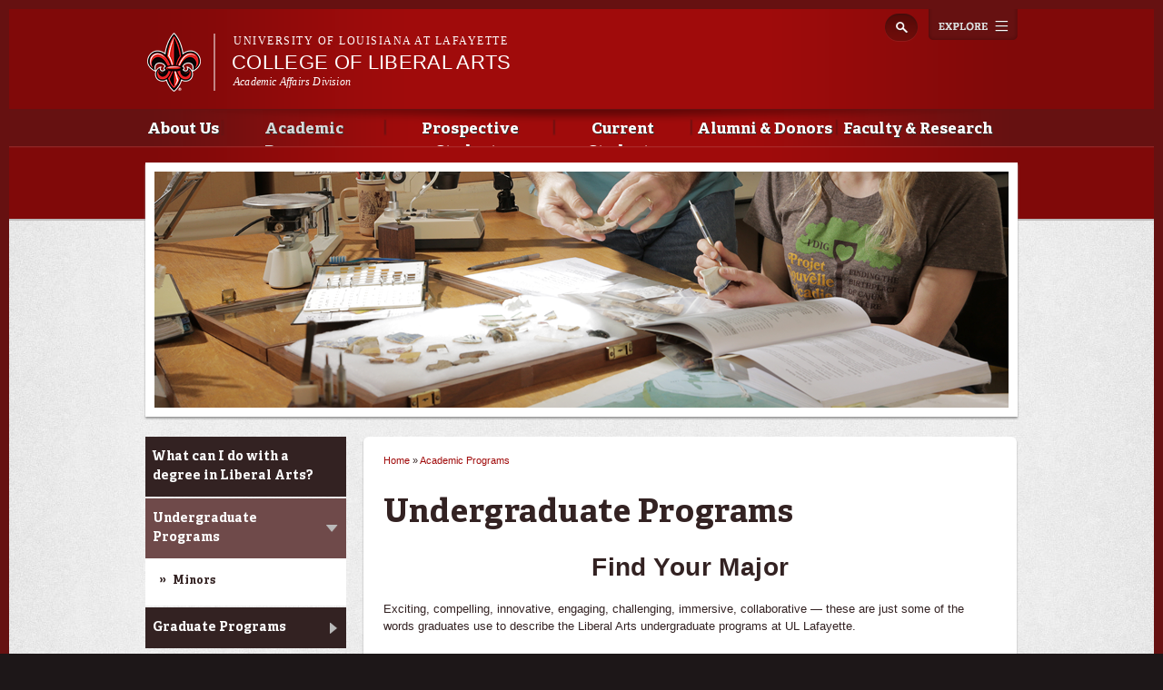

--- FILE ---
content_type: text/html; charset=utf-8
request_url: https://liberalarts.louisiana.edu/node/14
body_size: 10119
content:
<!DOCTYPE html>
<!--[if lt IE 7 ]><html class="ie ie6" lang="en" dir="ltr"> <![endif]-->
<!--[if IE 7 ]><html class="ie ie7" lang="en" dir="ltr"> <![endif]-->
<!--[if IE 8 ]><html class="ie ie8" lang="en" dir="ltr"> <![endif]-->
<!--[if (gte IE 9)|!(IE)]><!--><html lang="en" dir="ltr"> <!--<![endif]-->
<head>
  <meta property="fb:pages" content="199792050033910" />
  <meta http-equiv="X-UA-Compatible" content="IE=edge,chrome=1" />
  <meta http-equiv="Content-Type" content="text/html; charset=utf-8" />
<meta name="viewport" content="width=device-width, initial-scale=1, maximum-scale=1, minimum-scale=1, user-scalable=no" />
<link rel="shortcut icon" href="https://liberalarts.louisiana.edu/sites/liberalarts/files/favicon.ico" type="image/vnd.microsoft.icon" />
<meta name="description" content="Find Your Major Exciting, compelling, innovative, engaging, challenging, immersive, collaborative — these are just some of the words graduates use to describe the Liberal Arts undergraduate programs at UL Lafayette." />
<meta name="generator" content="Drupal 7 (http://drupal.org)" />
<link rel="canonical" href="https://liberalarts.louisiana.edu/academic-programs/undergraduate-programs" />
<link rel="shortlink" href="https://liberalarts.louisiana.edu/node/14" />
<meta property="og:site_name" content="College of Liberal Arts" />
<meta property="og:type" content="article" />
<meta property="og:url" content="https://liberalarts.louisiana.edu/academic-programs/undergraduate-programs" />
<meta property="og:title" content="Undergraduate Programs" />
<meta property="og:description" content="Find Your Major Exciting, compelling, innovative, engaging, challenging, immersive, collaborative — these are just some of the words graduates use to describe the Liberal Arts undergraduate programs at UL Lafayette." />
<meta property="og:updated_time" content="2025-11-18T10:53:19-06:00" />
<meta property="article:published_time" content="2016-03-24T11:07:40-05:00" />
<meta property="article:modified_time" content="2025-11-18T10:53:19-06:00" />
  <title>Undergraduate Programs | College of Liberal Arts</title>
  <meta name="viewport" content="width=device-width, initial-scale=1, maximum-scale=1" />

  
  <style type="text/css" media="all">
@import url("https://liberalarts.louisiana.edu/modules/system/system.base.css?t3xcxm");
@import url("https://liberalarts.louisiana.edu/modules/system/system.menus.css?t3xcxm");
@import url("https://liberalarts.louisiana.edu/modules/system/system.messages.css?t3xcxm");
@import url("https://liberalarts.louisiana.edu/modules/system/system.theme.css?t3xcxm");
</style>
<style type="text/css" media="all">
@import url("https://liberalarts.louisiana.edu/sites/all/modules/calendar/css/calendar_multiday.css?t3xcxm");
@import url("https://liberalarts.louisiana.edu/sites/all/modules/date/date_api/date.css?t3xcxm");
@import url("https://liberalarts.louisiana.edu/sites/all/modules/date/date_popup/themes/datepicker.1.7.css?t3xcxm");
@import url("https://liberalarts.louisiana.edu/sites/all/modules/date/date_repeat_field/date_repeat_field.css?t3xcxm");
@import url("https://liberalarts.louisiana.edu/modules/field/theme/field.css?t3xcxm");
@import url("https://liberalarts.louisiana.edu/sites/all/modules/google_cse/google_cse.css?t3xcxm");
@import url("https://liberalarts.louisiana.edu/sites/all/modules/logintoboggan/logintoboggan.css?t3xcxm");
@import url("https://liberalarts.louisiana.edu/modules/node/node.css?t3xcxm");
@import url("https://liberalarts.louisiana.edu/modules/search/search.css?t3xcxm");
@import url("https://liberalarts.louisiana.edu/modules/user/user.css?t3xcxm");
@import url("https://liberalarts.louisiana.edu/sites/all/modules/views/css/views.css?t3xcxm");
@import url("https://liberalarts.louisiana.edu/sites/all/modules/ckeditor/css/ckeditor.css?t3xcxm");
</style>
<style type="text/css" media="all">
@import url("https://liberalarts.louisiana.edu/sites/all/modules/colorbox/styles/default/colorbox_style.css?t3xcxm");
@import url("https://liberalarts.louisiana.edu/sites/all/modules/ctools/css/ctools.css?t3xcxm");
</style>
<style type="text/css" media="all">
@import url("https://liberalarts.louisiana.edu/sites/all/themes/ragincajun/css/calendar.css?t3xcxm");
@import url("https://liberalarts.louisiana.edu/sites/all/themes/ragincajun/css/stacktable.css?t3xcxm");
@import url("https://liberalarts.louisiana.edu/sites/all/themes/subragin/css/subragin-global.css?t3xcxm");
</style>
<style type="text/css" media="all">
@import url("https://liberalarts.louisiana.edu/sites/all/themes/omega/alpha/css/alpha-reset.css?t3xcxm");
@import url("https://liberalarts.louisiana.edu/sites/all/themes/omega/alpha/css/alpha-mobile.css?t3xcxm");
@import url("https://liberalarts.louisiana.edu/sites/all/themes/omega/alpha/css/alpha-alpha.css?t3xcxm");
@import url("https://liberalarts.louisiana.edu/sites/all/themes/omega/omega/css/formalize.css?t3xcxm");
@import url("https://liberalarts.louisiana.edu/sites/all/themes/omega/omega/css/omega-text.css?t3xcxm");
@import url("https://liberalarts.louisiana.edu/sites/all/themes/omega/omega/css/omega-branding.css?t3xcxm");
@import url("https://liberalarts.louisiana.edu/sites/all/themes/omega/omega/css/omega-menu.css?t3xcxm");
@import url("https://liberalarts.louisiana.edu/sites/all/themes/omega/omega/css/omega-forms.css?t3xcxm");
@import url("https://liberalarts.louisiana.edu/sites/all/themes/omega/omega/css/omega-visuals.css?t3xcxm");
@import url("https://liberalarts.louisiana.edu/sites/all/themes/ragincajun/css/global.css?t3xcxm");
</style>

<!--[if (lt IE 9)&(!IEMobile)]>
<style type="text/css" media="all">
@import url("https://liberalarts.louisiana.edu/sites/all/themes/omega/alpha/css/grid/alpha_fluid/normal/alpha-fluid-normal-12.css?t3xcxm");
</style>
<![endif]-->

<!--[if gte IE 9]><!-->
<style type="text/css" media="all and (min-width: 768px) and (min-device-width: 768px), (max-device-width: 800px) and (min-width: 768px) and (orientation:landscape)">
@import url("https://liberalarts.louisiana.edu/sites/all/themes/omega/alpha/css/grid/alpha_fluid/normal/alpha-fluid-normal-12.css?t3xcxm");
</style>
<!--<![endif]-->
  <script type="text/javascript" src="https://liberalarts.louisiana.edu/misc/jquery.js?v=1.4.4"></script>
<script type="text/javascript" src="https://liberalarts.louisiana.edu/misc/jquery.once.js?v=1.2"></script>
<script type="text/javascript" src="https://liberalarts.louisiana.edu/misc/drupal.js?t3xcxm"></script>
<script type="text/javascript" src="https://liberalarts.louisiana.edu/sites/all/modules/admin_menu/admin_devel/admin_devel.js?t3xcxm"></script>
<script type="text/javascript" src="https://liberalarts.louisiana.edu/sites/all/modules/google_cse/google_cse.js?t3xcxm"></script>
<script type="text/javascript" src="https://liberalarts.louisiana.edu/sites/all/libraries/colorbox/jquery.colorbox-min.js?t3xcxm"></script>
<script type="text/javascript" src="https://liberalarts.louisiana.edu/sites/all/modules/colorbox/js/colorbox.js?t3xcxm"></script>
<script type="text/javascript" src="https://liberalarts.louisiana.edu/sites/all/modules/colorbox/styles/default/colorbox_style.js?t3xcxm"></script>
<script type="text/javascript">
<!--//--><![CDATA[//><!--
var switchTo5x = true;
//--><!]]>
</script>
<script type="text/javascript" src="https://ws.sharethis.com/button/buttons.js"></script>
<script type="text/javascript">
<!--//--><![CDATA[//><!--
if (stLight !== undefined) { stLight.options({"publisher":"dr-d364136b-e808-abe3-5125-90be21e14482","version":"5x"}); }
//--><!]]>
</script>
<script type="text/javascript" src="https://liberalarts.louisiana.edu/sites/all/modules/google_analytics/googleanalytics.js?t3xcxm"></script>
<script type="text/javascript" src="https://www.googletagmanager.com/gtag/js?id=UA-64054425-24"></script>
<script type="text/javascript">
<!--//--><![CDATA[//><!--
window.dataLayer = window.dataLayer || [];function gtag(){dataLayer.push(arguments)};gtag("js", new Date());gtag("config", "UA-64054425-24", {"groups":"default"});gtag("config", "G-RVYM31ZMQ7", {"groups":"default"});
//--><!]]>
</script>
<script type="text/javascript" src="https://liberalarts.louisiana.edu/sites/all/themes/ragincajun/js/site.js?t3xcxm"></script>
<script type="text/javascript" src="https://liberalarts.louisiana.edu/sites/all/themes/ragincajun/js/slideshow-mini.js?t3xcxm"></script>
<script type="text/javascript" src="https://liberalarts.louisiana.edu/sites/all/themes/ragincajun/js/slideshow-wide.js?t3xcxm"></script>
<script type="text/javascript" src="https://liberalarts.louisiana.edu/sites/all/themes/ragincajun/js/hero.js?t3xcxm"></script>
<script type="text/javascript" src="https://liberalarts.louisiana.edu/sites/all/themes/ragincajun/js/video-feature.js?t3xcxm"></script>
<script type="text/javascript" src="https://liberalarts.louisiana.edu/sites/all/themes/subragin/js/subsite.js?t3xcxm"></script>
<script type="text/javascript" src="https://liberalarts.louisiana.edu/sites/all/themes/subragin/js/ZeroClipboard.js?t3xcxm"></script>
<script type="text/javascript">
<!--//--><![CDATA[//><!--
ZeroClipboard.config( { swfPath: "/sites/all/themes/subragin/ZeroClipboard.swf" } );
//--><!]]>
</script>
<script type="text/javascript" src="https://liberalarts.louisiana.edu/sites/all/themes/ragincajun/js/stacktable.js?t3xcxm"></script>
<script type="text/javascript" src="https://liberalarts.louisiana.edu/sites/all/themes/omega/omega/js/jquery.formalize.js?t3xcxm"></script>
<script type="text/javascript" src="https://liberalarts.louisiana.edu/sites/all/themes/omega/omega/js/omega-mediaqueries.js?t3xcxm"></script>
<script type="text/javascript">
<!--//--><![CDATA[//><!--
jQuery.extend(Drupal.settings, {"basePath":"\/","pathPrefix":"","ajaxPageState":{"theme":"subragin","theme_token":"OqUIcKQBTk2XzfJJOtC7denADKouva4AlEzJARLJr6k","js":{"0":1,"\/\/cdn.printfriendly.com\/printfriendly.js":1,"\/sites\/all\/themes\/subragin\/js\/ZeroClipboardMain.js":1,"misc\/jquery.js":1,"misc\/jquery.once.js":1,"misc\/drupal.js":1,"sites\/all\/modules\/admin_menu\/admin_devel\/admin_devel.js":1,"sites\/all\/modules\/google_cse\/google_cse.js":1,"sites\/all\/libraries\/colorbox\/jquery.colorbox-min.js":1,"sites\/all\/modules\/colorbox\/js\/colorbox.js":1,"sites\/all\/modules\/colorbox\/styles\/default\/colorbox_style.js":1,"1":1,"https:\/\/ws.sharethis.com\/button\/buttons.js":1,"2":1,"sites\/all\/modules\/google_analytics\/googleanalytics.js":1,"https:\/\/www.googletagmanager.com\/gtag\/js?id=UA-64054425-24":1,"3":1,"sites\/all\/themes\/ragincajun\/js\/site.js":1,"sites\/all\/themes\/ragincajun\/js\/slideshow-mini.js":1,"sites\/all\/themes\/ragincajun\/js\/slideshow-wide.js":1,"sites\/all\/themes\/ragincajun\/js\/hero.js":1,"sites\/all\/themes\/ragincajun\/js\/video-feature.js":1,"sites\/all\/themes\/subragin\/js\/subsite.js":1,"sites\/all\/themes\/subragin\/js\/ZeroClipboard.js":1,"4":1,"sites\/all\/themes\/ragincajun\/js\/stacktable.js":1,"sites\/all\/themes\/omega\/omega\/js\/jquery.formalize.js":1,"sites\/all\/themes\/omega\/omega\/js\/omega-mediaqueries.js":1},"css":{"modules\/system\/system.base.css":1,"modules\/system\/system.menus.css":1,"modules\/system\/system.messages.css":1,"modules\/system\/system.theme.css":1,"sites\/all\/modules\/calendar\/css\/calendar_multiday.css":1,"sites\/all\/modules\/date\/date_api\/date.css":1,"sites\/all\/modules\/date\/date_popup\/themes\/datepicker.1.7.css":1,"sites\/all\/modules\/date\/date_repeat_field\/date_repeat_field.css":1,"modules\/field\/theme\/field.css":1,"sites\/all\/modules\/google_cse\/google_cse.css":1,"sites\/all\/modules\/logintoboggan\/logintoboggan.css":1,"modules\/node\/node.css":1,"modules\/search\/search.css":1,"modules\/user\/user.css":1,"sites\/all\/modules\/views\/css\/views.css":1,"sites\/all\/modules\/ckeditor\/css\/ckeditor.css":1,"sites\/all\/modules\/colorbox\/styles\/default\/colorbox_style.css":1,"sites\/all\/modules\/ctools\/css\/ctools.css":1,"sites\/all\/themes\/ragincajun\/css\/ragincajun-alpha-default-normal.css":1,"sites\/all\/themes\/ragincajun\/css\/ragincajun-ragincajun-default.css":1,"sites\/all\/themes\/ragincajun\/css\/calendar.css":1,"sites\/all\/themes\/ragincajun\/css\/stacktable.css":1,"sites\/all\/themes\/subragin\/css\/subragin-global.css":1,"sites\/all\/themes\/ragincajun\/css\/grid\/ragincajun_default\/normal\/ragincajun-default-normal-12.css":1,"sites\/all\/themes\/omega\/alpha\/css\/alpha-reset.css":1,"sites\/all\/themes\/omega\/alpha\/css\/alpha-mobile.css":1,"sites\/all\/themes\/omega\/alpha\/css\/alpha-alpha.css":1,"sites\/all\/themes\/omega\/omega\/css\/formalize.css":1,"sites\/all\/themes\/omega\/omega\/css\/omega-text.css":1,"sites\/all\/themes\/omega\/omega\/css\/omega-branding.css":1,"sites\/all\/themes\/omega\/omega\/css\/omega-menu.css":1,"sites\/all\/themes\/omega\/omega\/css\/omega-forms.css":1,"sites\/all\/themes\/omega\/omega\/css\/omega-visuals.css":1,"sites\/all\/themes\/ragincajun\/css\/global.css":1,"ie::normal::sites\/all\/themes\/omega\/alpha\/css\/grid\/alpha_fluid\/normal\/alpha-fluid-normal-12.css":1,"sites\/all\/themes\/omega\/alpha\/css\/grid\/alpha_fluid\/normal\/alpha-fluid-normal-12.css":1}},"colorbox":{"opacity":"0.85","current":"{current} of {total}","previous":"\u00ab Prev","next":"Next \u00bb","close":"Close","maxWidth":"98%","maxHeight":"98%","fixed":true,"mobiledetect":true,"mobiledevicewidth":"480px"},"googleCSE":{"cx":"015192998240096728733:5lj5al81ol8","language":"","resultsWidth":600,"domain":"www.google.com"},"googleanalytics":{"account":["UA-64054425-24","G-RVYM31ZMQ7"],"trackOutbound":1,"trackMailto":1,"trackDownload":1,"trackDownloadExtensions":"7z|aac|arc|arj|asf|asx|avi|bin|csv|doc(x|m)?|dot(x|m)?|exe|flv|gif|gz|gzip|hqx|jar|jpe?g|js|mp(2|3|4|e?g)|mov(ie)?|msi|msp|pdf|phps|png|ppt(x|m)?|pot(x|m)?|pps(x|m)?|ppam|sld(x|m)?|thmx|qtm?|ra(m|r)?|sea|sit|tar|tgz|torrent|txt|wav|wma|wmv|wpd|xls(x|m|b)?|xlt(x|m)|xlam|xml|z|zip","trackColorbox":1},"urlIsAjaxTrusted":{"\/node\/14":true},"omega":{"layouts":{"primary":"normal","order":["normal"],"queries":{"normal":"all and (min-width: 768px) and (min-device-width: 768px), (max-device-width: 800px) and (min-width: 768px) and (orientation:landscape)"}}}});
//--><!]]>
</script>
  <!--[if lt IE 9]><script src="http://html5shiv.googlecode.com/svn/trunk/html5.js"></script><![endif]-->
</head>
<body class="html not-front not-logged-in page-node page-node- page-node-14 node-type-page context-academic-programs has-feature-region subragin">
<!-- Google Tag Manager -->
<noscript><iframe src="//www.googletagmanager.com/ns.html?id=GTM-P79P5J" height="0" width="0" style="display:none;visibility:hidden"></iframe></noscript>
<script type="text/javascript">(function(w,d,s,l,i){w[l]=w[l]||[];w[l].push({'gtm.start':new Date().getTime(),event:'gtm.js'});var f=d.getElementsByTagName(s)[0];var j=d.createElement(s);var dl=l!='dataLayer'?'&l='+l:'';j.src='//www.googletagmanager.com/gtm.js?id='+i+dl;j.type='text/javascript';j.async=true;f.parentNode.insertBefore(j,f);})(window,document,'script','dataLayer','GTM-P79P5J');</script>
<!-- End Google Tag Manager -->
  <div id="skip-link">
    <a href="#main-content" class="element-invisible element-focusable">Skip to main content</a>
  </div>
    
<div id="page-wrapper" class="liberalarts">
  <div class="page clearfix" id="page">
          <header id="section-header" class="section section-header">
    <div id="zone-masthead" class="zone zone-masthead clearfix container-12">
  	<button id="main-menu-toggle" type="button" class="navbar-toggle">
		<span class="sr-only">Toggle navigation</span>
		<span class="icon-bar"></span>
		<span class="icon-bar"></span>
		<span class="icon-bar"></span>
	</button>
    <div class="grid-5 region region-branding" id="region-branding">
  <a href="#explore" id="explore-btn">Explore</a>
  <div class="region-inner region-branding-inner">
        <div class="branding-data clearfix">
            <div class="logo-img">
        <a href="https://louisiana.edu" rel="Louisiana.edu" title="Louisiana.edu"><img src="/sites/all/themes/subragin/images/ull-logo-main-subsite.png" alt="College of Liberal Arts" id="logo" /></a>      </div>
            
            <hgroup class="site-name-slogan">    
                        <h6><a href="https://louisiana.edu">University of Louisiana at Lafayette</a></h6>
                  <h2 class="site-name element-invisible"><a href="/" title="Home">College of Liberal Arts</a></h2>
                                        <h5 class="site-slogan"><a href="https://academicaffairs.louisiana.edu">Academic Affairs Division</a></h5>
              </hgroup>
     
    </div>
        <div class="block block-search block-form block-search-form odd block-without-title odd block-without-title" id="block-search-form">
  <div class="block-inner clearfix">
                
    <div class="content clearfix block-content">
      <form class="google-cse" action="/node/14" method="post" id="search-block-form" accept-charset="UTF-8"><div><div class="container-inline">
      <h2 class="element-invisible">Search form</h2>
    <div class="form-item form-type-textfield form-item-search-block-form">
  <label class="element-invisible" for="edit-search-block-form--2">Search </label>
 <input title="Enter the terms you wish to search for." type="text" id="edit-search-block-form--2" name="search_block_form" value="" size="15" maxlength="128" class="form-text" />
</div>
<div class="form-actions form-wrapper" id="edit-actions"><input type="submit" id="edit-submit" name="op" value="Search" class="form-submit" /></div><input type="hidden" name="form_build_id" value="form-apPR-mEIF-1XKfdGcQ0RCXoJqT-8jPXezYCZKt6sY0Q" />
<input type="hidden" name="form_id" value="search_block_form" />
</div>
</div></form>    </div>
  </div>
</div>  </div>
</div><div class="grid-12 region region-menu" id="region-menu">
  <div class="region-inner region-menu-inner">
        <nav class="navigation">
      <h2 class="element-invisible">Main menu</h2><ul id="main-menu" class="links inline clearfix main-menu"><li class="menu-879 first"><a href="https://liberalarts.louisiana.edu/about-us/mission-statement">About Us</a></li><li class="menu-714 active-trail"><a href="/academic-programs" class="active-trail">Academic Programs</a></li><li class="menu-715"><a href="/prospective-students">Prospective Students</a></li><li class="menu-716"><a href="/current-students">Current Students</a></li><li class="menu-717"><a href="/alumni-donors">Alumni &amp; Donors</a></li><li class="menu-891 last"><a href="/faculty-research">Faculty &amp; Research</a></li></ul>          </nav>
        <section class="block block-menu-block block-1 block-menu-block-1 odd odd" id="block-menu-block-1">
  <div class="block-inner clearfix">
              <h2 class="block-title block-title">Main menu</h2>
            
    <div class="content clearfix block-content">
      <div class="menu-block-wrapper menu-block-1 menu-name-main-menu parent-mlid-0 menu-level-1">
  <ul class="menu"><li class="first expanded menu-mlid-879 menu-879 about-us menu-item-1"><a href="https://liberalarts.louisiana.edu/about-us/mission-statement">About Us</a><ul class="menu"><li class="first leaf menu-mlid-719 menu-719 mission-statement menu-item-2"><a href="/about-us/mission-statement">Mission Statement</a></li>
<li class="leaf menu-mlid-952 menu-952 deans-message menu-item-3"><a href="/about-us/deans-message">Dean&#039;s Message</a></li>
<li class="leaf menu-mlid-718 menu-718 administration-faculty menu-item-4"><a href="/about-us/administration-faculty">Administration &amp; Faculty</a></li>
<li class="leaf menu-mlid-720 menu-720 departments menu-item-5"><a href="/about-us/departments">Departments</a></li>
<li class="leaf menu-mlid-881 menu-881 news-events menu-item-6"><a href="/news-events/news">News &amp; Events</a></li>
<li class="leaf menu-mlid-942 menu-942 newsletter menu-item-7"><a href="/about-us/newsletter">Newsletter</a></li>
<li class="leaf menu-mlid-926 menu-926 colab-podcast menu-item-8"><a href="https://liberalarts.louisiana.edu/node/225">COLAB Podcast</a></li>
<li class="leaf menu-mlid-953 menu-953 advisory-board menu-item-9"><a href="/node/247">Advisory Board</a></li>
<li class="leaf menu-mlid-954 menu-954 student-advisory-board menu-item-10"><a href="/node/260">Student Advisory Board</a></li>
<li class="last leaf menu-mlid-723 menu-723 contact-us menu-item-11"><a href="/about-us/contact-us">Contact Us</a></li>
</ul></li>
<li class="expanded active-trail menu-mlid-714 menu-714 academic-programs menu-item-1"><a href="/academic-programs" class="active-trail">Academic Programs</a><ul class="menu"><li class="first leaf menu-mlid-725 menu-725 what-can-i-do-degree-liberal-arts menu-item-2"><a href="/academic-programs/what-can-i-do-degree-liberal-arts">What can I do with a degree in Liberal Arts?</a></li>
<li class="leaf has-children active-trail active menu-mlid-726 menu-726 undergraduate-programs menu-item-3"><a href="/academic-programs/undergraduate-programs" class="active-trail active">Undergraduate Programs</a></li>
<li class="last leaf has-children menu-mlid-727 menu-727 graduate-programs menu-item-4"><a href="/academic-programs/graduate-programs">Graduate Programs</a></li>
</ul></li>
<li class="expanded menu-mlid-715 menu-715 prospective-students menu-item-1"><a href="/prospective-students">Prospective Students</a><ul class="menu"><li class="first leaf menu-mlid-729 menu-729 how-apply menu-item-2"><a href="/prospective-students/how-apply">How to Apply</a></li>
<li class="leaf menu-mlid-751 menu-751 transfer-students menu-item-3"><a href="/prospective-students/transfer-students">Transfer Students</a></li>
<li class="leaf has-children menu-mlid-743 menu-743 financial-aid-scholarships menu-item-4"><a href="/prospective-students/financial-aid-scholarships">Financial Aid &amp; Scholarships</a></li>
<li class="leaf menu-mlid-929 menu-929 graduate-assistantships menu-item-5"><a href="/node/218">Graduate Assistantships</a></li>
<li class="leaf menu-mlid-928 menu-928 internships menu-item-6"><a href="/node/219">Internships</a></li>
<li class="last leaf menu-mlid-930 menu-930 preview-days menu-item-7"><a href="/node/217">Preview Days</a></li>
</ul></li>
<li class="expanded menu-mlid-716 menu-716 current-students menu-item-1"><a href="/current-students">Current Students</a><ul class="menu"><li class="first leaf menu-mlid-736 menu-736 advising menu-item-2"><a href="/current-students/advising">Advising</a></li>
<li class="leaf menu-mlid-737 menu-737 catalogs-handbooks menu-item-3"><a href="/current-students/catalogs-handbooks">Catalogs &amp; Handbooks</a></li>
<li class="leaf has-children menu-mlid-935 menu-935 financial-aid-scholarships menu-item-4"><a href="/current-students/financial-aid-scholarships">Financial Aid &amp; Scholarships</a></li>
<li class="leaf menu-mlid-738 menu-738 student-involvement-awards menu-item-5"><a href="/current-students/organizations-associations">Student Involvement &amp; Awards</a></li>
<li class="leaf menu-mlid-932 menu-932 internships menu-item-6"><a href="/current-students/internships">Internships</a></li>
<li class="leaf menu-mlid-933 menu-933 graduate-assistantships menu-item-7"><a href="/current-students/graduate-assistantships">Graduate Assistantships</a></li>
<li class="leaf menu-mlid-741 menu-741 study-abroad menu-item-8"><a href="/current-students/study-abroad">Study Abroad</a></li>
<li class="leaf menu-mlid-957 menu-957 how-declare-major-or-minor-and-drop-class menu-item-9"><a href="/current-students/how-declare-major-or-minor-and-drop-class">How to Declare Major or Minor and Drop a Class</a></li>
<li class="last leaf menu-mlid-931 menu-931 writing-lab menu-item-10"><a href="/node/213">The Writing Lab</a></li>
</ul></li>
<li class="expanded menu-mlid-717 menu-717 alumni-donors menu-item-1"><a href="/alumni-donors">Alumni &amp; Donors</a><ul class="menu"><li class="first leaf menu-mlid-745 menu-745 connect menu-item-2"><a href="/alumni-donors/connect">Connect</a></li>
<li class="leaf menu-mlid-748 menu-748 make-gift menu-item-3"><a href="/alumni-donors/make-gift">Make a Gift</a></li>
<li class="last leaf menu-mlid-749 menu-749 friends-humanities menu-item-4"><a href="/alumni-donors/friends-humanities">Friends of the Humanities</a></li>
</ul></li>
<li class="last expanded menu-mlid-891 menu-891 faculty-research menu-item-1"><a href="/faculty-research">Faculty &amp; Research</a><ul class="menu"><li class="first leaf menu-mlid-721 menu-721 institutes-centers menu-item-2"><a href="/about-us/institutes-centers">Institutes &amp; Centers</a></li>
<li class="leaf has-children menu-mlid-934 menu-934 faculty-awards-recognition menu-item-3"><a href="/node/216">Faculty Awards &amp; Recognition</a></li>
<li class="last leaf has-children menu-mlid-911 menu-911 internal-grants-liberal-arts-faculty menu-item-4"><a href="/node/207">Internal Grants for Liberal Arts Faculty</a></li>
</ul></li>
</ul></div>
    </div>
  </div>
</section>  </div>
</div>
  </div>
</header>        
          <section id="section-content" class="section section-content">
    
  <div id="zone-feature" class="zone zone-feature clearfix container-12">
    <div class="grid-12 region region-feature" id="region-feature">
  <div class="region-inner region-feature-inner">
    <div class="block block-nodeblock block-85 block-nodeblock-85 odd block-without-title odd block-without-title block-top_image" id="block-nodeblock-85">
  <div class="block-inner clearfix">
                
    <div class="content clearfix block-content">
      <div class="top-image">      
      <div class="slide" style="background: url(https://liberalarts.louisiana.edu/sites/liberalarts/files/styles/slideshow_wide_image/public/top-image-images/topimage-anthro.png?itok=kUKDqaVS) no-repeat 50% 50%"></div>  
</div>

    </div>
  </div>
</div>  </div>
</div>  </div>
<div id="zone-content-wrapper" class="zone-wrapper zone-content-wrapper clearfix">  
  <div id="zone-content" class="zone zone-content clearfix container-12">    
        
        <aside class="grid-3 region region-sidebar-first" id="region-sidebar-first">
  <div class="region-inner region-sidebar-first-inner">
    <section class="block block-menu-block block-2 block-menu-block-2 odd odd" id="block-menu-block-2">
  <div class="block-inner clearfix">
              <h2 class="block-title block-title">Academic Programs</h2>
            
    <div class="content clearfix block-content">
      <div class="menu-block-wrapper menu-block-2 menu-name-main-menu parent-mlid-0 menu-level-2">
  <ul class="menu"><li class="first leaf menu-mlid-725 menu-725 what-can-i-do-degree-liberal-arts menu-item-1"><a href="/academic-programs/what-can-i-do-degree-liberal-arts">What can I do with a degree in Liberal Arts?</a></li>
<li class="expanded active-trail active menu-mlid-726 menu-726 undergraduate-programs menu-item-2"><a href="/academic-programs/undergraduate-programs" class="active-trail active">Undergraduate Programs</a><ul class="menu"><li class="first last collapsed menu-mlid-728 menu-728 minors menu-item-3"><a href="/academic-programs/minors">Minors</a></li>
</ul></li>
<li class="last collapsed menu-mlid-727 menu-727 graduate-programs menu-item-1"><a href="/academic-programs/graduate-programs">Graduate Programs</a></li>
</ul></div>
    </div>
  </div>
</section>  </div>
</aside><div class="grid-6 region region-content" id="region-content">
  <div class="region-inner region-content-inner">
    <a id="main-content"></a>
                        <div class="block block-system block-main block-system-main odd block-without-title odd block-without-title" id="block-system-main">
  <div class="block-inner clearfix">
                
    <div class="content clearfix block-content">
      <h2 class="element-invisible">You are here</h2><div class="breadcrumb"><span class="inline odd first"><a href="/">Home</a></span> <span class="delimiter">»</span> <span class="inline even last"><a href="/academic-programs">Academic Programs</a></span></div>
<article class="node node-page node-published node-not-promoted node-not-sticky author-c00001057 even clearfix" id="node-page-14">
            <header>
    <h1 class="node-title">Undergraduate Programs</h1>
  </header>
        
    <div class="content clearfix">
    <div class="field field-name-body field-type-text-with-summary field-label-hidden"><div class="field-items"><div class="field-item even"> <h2 class="rtecenter">
	<strong>Find Your Major</strong></h2>
<p>Exciting, compelling, innovative, engaging, challenging, immersive, collaborative — these are just some of the words graduates use to describe the Liberal Arts undergraduate programs at UL Lafayette.</p>
<p>We pride ourselves on preparing the best thinkers, speakers, writers, and doers in Louisiana. Our students and alumni think beyond boundaries and push the limits of their profession in new and exciting ways. That's what makes liberal arts graduates special; they’re ready to grab the future and make it theirs.</p>
<hr /><h3 class="rtecenter">
	<strong>Anthropology</strong></h3>
<div>
	Using tools derived from all the social sciences, anthropologists delve into such diverse fields as forensics, genetics, phenotypes, personality development, and language and linguistics, as well as cultural, social, and political adaptation.</div>
<div>
	 </div>
<div>
	Concentrations: Archeology, Culture and Communication, and Forensic Anthropology</div>
<div>
	 </div>
<div>
	<a href="http://socianth.louisiana.edu/academic-programs/anthropology">Visit the anthropology department's webpage</a></div>
<div class="rtecenter">
	 </div>
<div class="rtecenter">
	<hr /><h3>
		<strong>Criminal Justice</strong></h3>
</div>
<div>
	Students in the Criminal Justice Department will develop insight into law enforcement, ethics, police systems, the courts, corrections, forensics, and criminal investigations, as well as criminal psychology and behavior.</div>
<div>
	 </div>
<div>
	<a href="http://criminaljustice.louisiana.edu/academic-programs">Visit the criminal justice department's webpage</a></div>
<div class="rtecenter">
	 </div>
<div class="rtecenter">
	<hr /><h3>
		<strong>English</strong></h3>
</div>
<div>
	An undergraduate education in English enables students to read critically, to think analytically, to persuade effectively, and to readily understand different people’s cultures and values.</div>
<div>
	 </div>
<div>
	Concentrations: Creative Writing, Folklore, Linguistics, Literature, and Professional Writing</div>
<div>
	 </div>
<div>
	<a href="http://english.louisiana.edu/">Visit the English depaartment's webpage</a></div>
<div class="rtecenter">
	 </div>
<hr /><h3 class="rtecenter">
	<strong>History</strong></h3>
<div>
	The study of History at UL Lafayette provides a broad and diversified curriculum to stimulate cultural awareness and refine personal perceptions of the cultural conditions of humankind.</div>
<div>
	 </div>
<div>
	Concentrations: American, European, Latin American, and Public History</div>
<div>
	 </div>
<div>
	<a href="http://history.louisiana.edu/">Visit the history program's webpage</a></div>
<div class="rtecenter">
	 </div>
<hr /><h3 class="rtecenter">
	<strong>Human Development and Family Science</strong></h3>
<div>
	Students in this program are trained to integrate knowledge of child and adolescent development, adult life stages, and human relations into service-oriented assistance in a variety of challenging careers and settings.</div>
<div>
	 </div>
<div>
	<a href="http://socianth.louisiana.edu/academic-programs/child-family-studies">Visit the human development and family science program's webpage</a></div>
<div class="rtecenter">
	 </div>
<hr /><h3 class="rtecenter">
	<strong>Mass Communication</strong></h3>
<div>
	The Mass Communication program at UL Lafayette studies the processes and environment of this vast and rapidly changing field.</div>
<div>
	 </div>
<div>
	Concentrations: Broadcasting, Media Advertising, and Journalism</div>
<div>
	 </div>
<div>
	<a href="http://communication.louisiana.edu/undergraduate-programs/broadcasting">Visit the mass communication program's webpage</a></div>
<div class="rtecenter">
	 </div>
<hr /><h3 class="rtecenter">
	<strong>Modern Languages</strong></h3>
<div>
	Studying other languages expands the student’s world view and brings other ways of life and culture into sharp focus, removing barriers to understanding.</div>
<div>
	 </div>
<div>
	Concentrations: French/Francophone and Spanish/Hispanic</div>
<div>
	 </div>
<div>
	<a href="http://languages.louisiana.edu/academic-programs">Visit the modern language department's webpage</a></div>
<div class="rtecenter">
	 </div>
<hr /><h3 class="rtecenter">
	<strong>Moving Image Arts</strong></h3>
<div>
	Moving Image Arts focuses on the study, production, and creative uses of moving images, including film and television, animation, video games, and interactive media.</div>
<div>
	 </div>
<div>
	<a href="http://english.louisiana.edu/undergraduate-programs/moving-image-arts">Visit the moving image art program's webpages</a></div>
<div class="rtecenter">
	 </div>
<hr /><h3 class="rtecenter">
	<strong>Political Science</strong></h3>
<div>
	Political science is the study of politics and power from domestic, international, and comparative perspectives.</div>
<div>
	 </div>
<div>
	Concentrations: International Relations and Pre-law</div>
<div>
	 </div>
<div>
	<a href="http://politicalscience.louisiana.edu/academic-programs">Visit the political science department's webpage</a></div>
<div class="rtecenter">
	 </div>
<hr /><h3 class="rtecenter">
	<strong>Psychology</strong></h3>
<div>
	Psychology is the scientific study of the human mind, including thought, feelings, and interactions. It is also the study of human and animal behavior, and the psychological, social, and biological processes related to that behavior.</div>
<div>
	 </div>
<div>
	Concentration: Pre-med</div>
<div>
	 </div>
<div>
	<a href="http://psychology.louisiana.edu/programs">Visit the psychology department's webpage</a></div>
<div class="rtecenter">
	 </div>
<hr /><h3 class="rtecenter">
	<strong>Speech Pathology and Audiology</strong></h3>
<div>
	Speech pathology and audiology are two separate but closely related professions that study communication disorders, which may occur from infancy through old age.</div>
<div>
	 </div>
<div>
	<a href="http://speechandlanguage.louisiana.edu/programs">Visit the speech pathology and audiology program's webpage</a></div>
<div class="rtecenter">
	 </div>
<hr /><h3 class="rtecenter">
	<strong>Sociology</strong></h3>
<div>
	Sociology focuses on human behavior in the context of culture and society. It seeks to understand human beings and social groups -- what they do and why they do it.</div>
<div>
	 </div>
<div>
	Concentration: Social Work</div>
<div>
	 </div>
<div>
	<a href="http://socianth.louisiana.edu/academic-programs/sociology">Visit the sociology program's webpage</a></div>
<div class="rtecenter">
	 </div>
<hr /><h3 class="rtecenter">
	<strong>Strategic Communication</strong></h3>
<div>
	With your communication degree, you'll be prepared to help companies shape their brands, use social media and web communications for traditional media outlets, and bring your messages to wider audiences.</div>
<div>
	 </div>
<div>
	Concentrations: Advertising, Leadership Communication, and Public Relations</div>
<div>
	 </div>
<div>
	<a href="https://communication.louisiana.edu/undergraduate-programs/what-can-i-do-degree-communication">Visit the strategic communication program's webpage</a></div>
<div class="rtecenter">
	 </div>
<p class="rtecenter"> </p>
 </div></div></div>        <div class="sharethis-container clearfix">
      <div class="sharethis-buttons"><div class="sharethis-wrapper"><span st_url="https://liberalarts.louisiana.edu/academic-programs/undergraduate-programs" st_title="Undergraduate Programs" class="st_facebook"></span>
<span st_url="https://liberalarts.louisiana.edu/academic-programs/undergraduate-programs" st_title="Undergraduate Programs" class="st_twitter"></span>
<span st_url="https://liberalarts.louisiana.edu/academic-programs/undergraduate-programs" st_title="Undergraduate Programs" class="st_reddit"></span>
<span st_url="https://liberalarts.louisiana.edu/academic-programs/undergraduate-programs" st_title="Undergraduate Programs" class="st_googleplus"></span>
<span st_url="https://liberalarts.louisiana.edu/academic-programs/undergraduate-programs" st_title="Undergraduate Programs" class="st_email"></span>
<span st_url="https://liberalarts.louisiana.edu/academic-programs/undergraduate-programs" st_title="Undergraduate Programs" class="st_sharethis"></span>
</div></div>
    </div>
      </div>
  





  
  <div class="clearfix">
          <nav class="links node-links clearfix"><ul class="links inline"><li class="printfriendly first last"><span class="printfriendly-node page"><a href="https://www.printfriendly.com/print?url=https%3A//liberalarts.louisiana.edu/academic-programs/undergraduate-programs" class="printfriendly" onclick="window.print(); return false;" title="Print Friendly, PDF &amp; Email"><img src="//cdn.printfriendly.com/buttons/print-button-gray.png" alt="Print Friendly, PDF &amp; Email" /></a></span></li></ul></nav>
    
      </div>
</article>    </div>
  </div>
</div>      </div>
</div><aside class="grid-3 region region-sidebar-second" id="region-sidebar-second">
  <div class="region-inner region-sidebar-second-inner">
      </div>
</aside>  </div>
</div></section>        
  </div>
</div>
  
  <footer id="section-footer" class="section section-footer">
  <div id="zone-footer-wrapper" class="zone-wrapper zone-footer-wrapper clearfix">  
  <div id="zone-footer" class="zone zone-footer clearfix container-12">
    <div class="grid-4 region region-footer-first" id="region-footer-first">
  <div class="region-inner region-footer-first-inner">
    <div class="block block-boxes block-boxes-simple block-contact-box block-boxes-contact-box odd block-without-title odd block-without-title" id="block-boxes-contact-box">
  <div class="block-inner clearfix">
                
    <div class="content clearfix block-content">
      <div id='boxes-box-contact_box' class='boxes-box'><div class="boxes-box-content"> <p>College of Liberal Arts<br />
	H.L. Griffin Hall, Room 101<br />
	P.O. Box 43551, Lafayette, LA 70504<br />
	(337) 482-6219 | <a href="mailto:cola@louisiana.edu">cola@louisiana.edu</a></p>
 </div></div>    </div>
  </div>
</div>  </div>
</div><div class="grid-5 region region-footer-second" id="region-footer-second">
  <div class="region-inner region-footer-second-inner">
    <section class="block block-boxes block-boxes-simple block-newsletter block-boxes-newsletter odd odd" id="block-boxes-newsletter">
  <div class="block-inner clearfix">
              <h2 class="block-title block-title">@Louisiana Newsletter</h2>
            
    <div class="content clearfix block-content">
      <div id='boxes-box-newsletter' class='boxes-box'><div class="boxes-box-content">
<div id="mc_embed_signup">
<form action="https://ocm.louisiana.edu/news-publications/louisiana-e-news/subscribe-0" method="get" id="mc-embedded-subscribe-form" name="mc-embedded-subscribe-form" class="validate" novalidate>
    <div id="mc_embed_signup_scroll">
	  <input type="email" value="" name="EMAIL" class="email" id="mce-EMAIL" placeholder="Enter your email address" required>
    <div class="clear"><input type="submit" value="SIGN UP" name="subscribe" id="mc-embedded-subscribe" class="button"></div>
    </div>
</form>
</div>

</div></div>    </div>
  </div>
</section>  </div>
</div><div class="grid-3 region region-footer-third" id="region-footer-third">
  <div class="region-inner region-footer-third-inner">
    <section class="block block-nodeblock block-82 block-nodeblock-82 odd odd block-connect_menu" id="block-nodeblock-82">
  <div class="block-inner clearfix">
              <h2 class="block-title block-title">Connect with Us</h2>
            
    <div class="content clearfix block-content">
      <div class="connect-menu">    
        
      <a href="https://www.facebook.com/ulcola" class="follow follow-fb">https://www.facebook.com/ulcola</a>      
        
      <a href="https://twitter.com/ULLafayette" class="follow follow-tw">https://twitter.com/ULLafayette</a>      
        
      <a href="https://www.instagram.com/ulcola/" class="follow follow-ig">https://www.instagram.com/ulcola/</a>      
        
      <a href="http://www.youtube.com/user/ullafayettechannel" class="follow follow-yt">http://www.youtube.com/user/ullafayettechannel</a>      
        
      <a href="http://www.snapchat.com/add/raginspirit" class="follow follow-sc">http://www.snapchat.com/add/raginspirit</a>      
        
      <a href="https://www.linkedin.com/edu/university-of-louisiana-at-lafayette-18443" class="follow follow-in">https://www.linkedin.com/edu/university-of-louisiana-at-lafayette-18443</a>      
        
      <a href="https://plus.google.com/105944035799179437958" class="follow follow-gp">https://plus.google.com/105944035799179437958</a>      
        
</div>
    </div>
  </div>
</section>  </div>
</div>  </div>
</div>  
  <div id="zone-subfooter" class="zone zone-subfooter clearfix container-12">
    <div class="grid-12 region region-subfooter" id="region-subfooter">
  <div class="region-inner region-subfooter-inner">
    <section class="block block-menu block-menu-sub-footer-menu block-menu-menu-sub-footer-menu odd odd" id="block-menu-menu-sub-footer-menu">
  <div class="block-inner clearfix">
              <h2 class="block-title block-title">Sub Footer Menu</h2>
            
    <div class="content clearfix block-content">
      <ul class="menu"><li class="first leaf menu-505 member-ul-system menu-item-1"><a href="http://www.ulsystem.net/">A Member of the UL System</a></li>
<li class="leaf menu-502 it-help-support menu-item-2"><a href="http://helpdesk.louisiana.edu">IT Help &amp; Support</a></li>
<li class="leaf menu-501 web-accessibility menu-item-3"><a href="http://louisiana.edu/node/1954">Web Accessibility</a></li>
<li class="leaf menu-500 privacy-policy menu-item-4"><a href="https://louisiana.edu/privacy-statement">Privacy Policy </a></li>
<li class="leaf menu-503 emergency-info menu-item-5"><a href="http://safety.louisiana.edu/resource-center/emergency-notification-system">Emergency Info</a></li>
<li class="last leaf menu-878 donate menu-item-6"><a href="http://give.louisiana.edu/give-now">Donate</a></li>
</ul>    </div>
  </div>
</section><div class="block block-boxes block-boxes-simple block-copyright block-boxes-copyright even block-without-title even block-without-title" id="block-boxes-copyright">
  <div class="block-inner clearfix">
                
    <div class="content clearfix block-content">
      <div id='boxes-box-copyright' class='boxes-box'><div class="boxes-box-content">© 2026 University of Louisiana at Lafayette. All rights reserved.</div></div>    </div>
  </div>
</div>  </div>
</div>  </div>
</footer>  <script type="text/javascript">
<!--//--><![CDATA[//><!--
var pfHeaderImgUrl = '';var pfHeaderTagline = '';var pfdisableClickToDel  = '0';var pfHideImages = 0;var pfImageDisplayStyle = 'right';var pfDisablePDF = 0;var pfDisableEmail = 1;var pfDisablePrint = 0;var pfCustomCSS = '';var pfPlatform = 'Drupal 7';
//--><!]]>
</script>
<script type="text/javascript" src="//cdn.printfriendly.com/printfriendly.js"></script>
<script type="text/javascript" src="/sites/all/themes/subragin/js/ZeroClipboardMain.js"></script>
</body>
</html>

--- FILE ---
content_type: text/html; charset=UTF-8
request_url: https://liberalarts.louisiana.edu/ull/random-hero
body_size: 172
content:
<div class="view view-random-centerpiece-main-site- view-id-random_centerpiece_main_site_ view-display-id-block view-dom-id-7c20938fa1b0be5f59d493c39bbcdaf9">
        
  
  
  
  
  
  
  
  
</div>

--- FILE ---
content_type: application/javascript
request_url: https://liberalarts.louisiana.edu/ull/drawer?callback=jsonp1768400646779
body_size: 540
content:
jsonp1768400646779({"html":"<div id=\"drawer-wrapper\">\n  <div id=\"drawer\">\n        \n    <div class=\"section clearfix container-12\">\n      <div class=\"grid-6\">\n        <h3 class=\"explore-title\">Explore the University:<\/h3>\n      <\/div>\n      <div class=\"grid-3\">\n        <h3>Information For:<\/h3>\n      <\/div>\n      <div class=\"grid-3\">\n        <h3 class=\"tac-title\">Utility Links:<\/h3>\n      <\/div>\n    <\/div>\n    \n    <div class=\"section clearfix container-12\">\n      <div class=\"grid-3 explore-main\">\n        <ul class=\"menu\">\n          <li>\n              <a href=\"https:\/\/liberalarts.louisiana.edu\/\">Home<\/a>  \n          <\/li>\n                      <li>\n                <a href=\"https:\/\/liberalarts.louisiana.edu\/about-us\/mission-statement\">About Us<\/a>              \n            <\/li>\n                      <li>\n                <a href=\"https:\/\/liberalarts.louisiana.edu\/academic-programs\">Academic Programs<\/a>              \n            <\/li>\n                      <li>\n                <a href=\"https:\/\/liberalarts.louisiana.edu\/prospective-students\">Prospective Students<\/a>              \n            <\/li>\n                  <\/ul>\n      <\/div>\n      \n      <div class=\"grid-3 explore-main\">\n        <ul class=\"menu\">\n                      <li>\n              <a href=\"https:\/\/liberalarts.louisiana.edu\/current-students\">Current Students<\/a>  \n            <\/li>\n                      <li>\n              <a href=\"https:\/\/liberalarts.louisiana.edu\/alumni-donors\">Alumni &amp; Donors<\/a>  \n            <\/li>\n                      <li>\n              <a href=\"https:\/\/liberalarts.louisiana.edu\/faculty-research\">Faculty &amp; Research<\/a>  \n            <\/li>\n                  <\/ul>\n      <\/div>\n      \n      <div class=\"grid-3\" id=\"explore-aud\">\n        <ul class=\"menu\">\n                  <\/ul>\n      <\/div>\n      \n      <div class=\"grid-3\" id=\"explore-tac\">\n        <ul class=\"menu tac-menu\">\n                  <\/ul>\n        \n                <div id=\"explore-connect\">\n                    \n        <\/div>\n      <\/div>\n    <\/div>    \n  <\/div>  \n<\/div>"})

--- FILE ---
content_type: text/javascript
request_url: https://liberalarts.louisiana.edu/sites/all/themes/ragincajun/js/video-feature.js?t3xcxm
body_size: 1110
content:
jQuery(document).ready(function($){
    var PAGER_FADE_TO = 0.3;
    var SLIDE_WAIT_TIME = 20000;
    var SLIDE_RETART_WAIT_TIME = 300000; // 5 minuntes
    var SLIDE_TRANSITION_TIME = 600;

    var $features = $(".video-feature");

    $features.each(function() {
        var $feature = $(this);
        var $slide_container = $feature.find(".video-feature-slides");
        $feature.find(".slide-text, a.button, a.slide-pager").css("visibility", "visible").hide();
        var $slides = $feature.find(".slide");
        var pagers = $feature.find(".slide-pager");
        var pager_prev = $feature.find(".slide-pager-prev");
        var pager_next = $feature.find(".slide-pager-next");
        var slide_count = $slides.length;
        var slide_multiple = 4
        var viewportWidth = $(window).width();
        // One at a time for mobile
        if (viewportWidth <= 960) {
            slide_multiple = 1;
        }
        var full_sets = slide_count % slide_multiple;

        $slides.each(function() {
            var $slide = $(this);
            var $tint = $("<div></div>");
            $tint.addClass("slide-tint");
            $tint.fadeTo(0, 0);
            $slide.append($tint);
            var $headline = $slide.find(".slide-headline");
            var hop = $headline.css("bottom");
            var $text = $slide.find(".slide-text");
            var $vb = $slide.find("a.button");

            $slide.bind("mouseenter",function() {
                $text.css("left", 20);
                $headline.stop().animate({bottom: 200});
                $text.stop(1,1).animate({left: 10},{queue:false}).fadeIn();
                $vb.stop(0,1).fadeIn();
                $tint.stop(0,1).fadeTo("slow", .7);
            }).bind("mouseleave", function() {
                $headline.stop().animate({bottom: hop});
                $text.stop(1,1).fadeOut();
                $vb.stop(0,1).fadeOut();
                $tint.stop(0,1).fadeTo("slow", 0);
            });
        });


        if(slide_count > slide_multiple) {
            pagers.css("visibility", "visible").fadeTo(0,PAGER_FADE_TO);
            pager_next.fadeTo(0,1);

            var current_set = 1;

            pager_next.click(function(ev) {
                ev.preventDefault();
                var nexts = $($slides[current_set*slide_multiple-1]).nextAll("div.slide");
                var current_leader = nexts.first();

                if(nexts.length >= slide_multiple) {
                    // move over a whole set
                    var pos = current_leader.position().left;
                    $slide_container.animate({left: -pos + "px"}, SLIDE_TRANSITION_TIME);
                    current_set++;
                    //toggle_next_pager("on");
                    toggle_prev_pager("on");
                } else if(nexts.length < 4) {
                    var pos = current_leader.position().left - ((slide_multiple-nexts.length) * current_leader.outerWidth());

                    $slide_container.animate({left: -pos + "px"}, SLIDE_TRANSITION_TIME);
                    current_set++;
                    toggle_next_pager("off");
                    toggle_prev_pager("on");
                }
                return false;
            });

            pager_prev.click(function() {
                var idx = current_set*slide_multiple-(slide_multiple*2);
                var prev = $($slides[idx]);
                if(idx>=0) {
                    // move over a whole set
                    var pos = prev.position().left;
                    $slide_container.animate({left: -pos + "px"}, SLIDE_TRANSITION_TIME);
                    current_set--;
                    toggle_next_pager("on");
                }

                if(idx-slide_multiple<0) {
                    toggle_prev_pager("off");
                }
                return false;
            });
        }

        function toggle_prev_pager(state) {
            if(state == "on") {
                pager_prev.fadeTo(300, 1);
            } else if(state == "off") {
                pager_prev.fadeTo(300, PAGER_FADE_TO);
            }
        }

        function toggle_next_pager(state) {
            if(state == "on") {
                pager_next.fadeTo(300, 1);
            } else if(state == "off") {
                pager_next.fadeTo(300, PAGER_FADE_TO);
            }
        }
    });
});